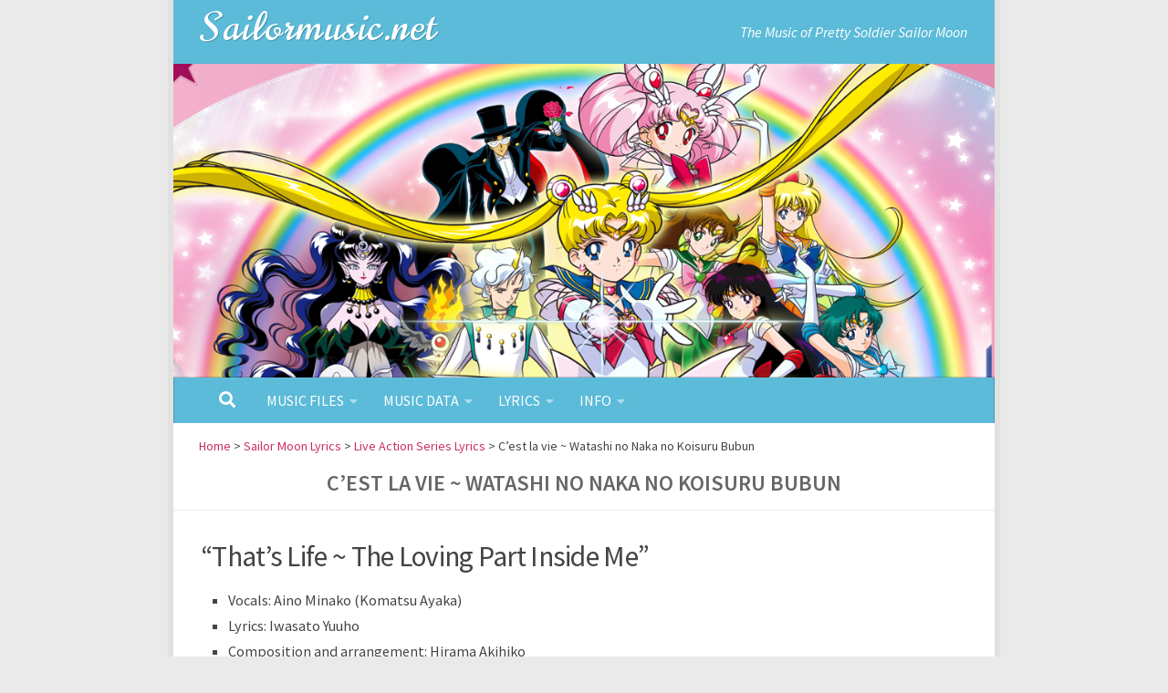

--- FILE ---
content_type: text/html; charset=UTF-8
request_url: https://sailormusic.net/lyrics/pgsm/cest-la-vie-watashi-no-naka-no-koisuru-bubun/
body_size: 12713
content:
<!DOCTYPE html>
<html class="no-js" lang="en-US">
<head>
  <meta charset="UTF-8">
  <meta name="viewport" content="width=device-width, initial-scale=1.0">
  <link rel="profile" href="https://gmpg.org/xfn/11" />
  <link rel="pingback" href="https://sailormusic.net/wordpress/xmlrpc.php">

  <title>C&#8217;est la vie ~ Watashi no Naka no Koisuru Bubun &#8211; Sailormusic.net</title>
<meta name='robots' content='max-image-preview:large' />
<script>document.documentElement.className = document.documentElement.className.replace("no-js","js");</script>
<link rel="alternate" type="application/rss+xml" title="Sailormusic.net &raquo; Feed" href="https://sailormusic.net/feed/" />
<link rel="alternate" type="application/rss+xml" title="Sailormusic.net &raquo; Comments Feed" href="https://sailormusic.net/comments/feed/" />
<link id="hu-user-gfont" href="//fonts.googleapis.com/css?family=Source+Sans+Pro:400,300italic,300,400italic,600&subset=latin,latin-ext" rel="stylesheet" type="text/css"><link rel="alternate" title="oEmbed (JSON)" type="application/json+oembed" href="https://sailormusic.net/wp-json/oembed/1.0/embed?url=https%3A%2F%2Fsailormusic.net%2Flyrics%2Fpgsm%2Fcest-la-vie-watashi-no-naka-no-koisuru-bubun%2F" />
<link rel="alternate" title="oEmbed (XML)" type="text/xml+oembed" href="https://sailormusic.net/wp-json/oembed/1.0/embed?url=https%3A%2F%2Fsailormusic.net%2Flyrics%2Fpgsm%2Fcest-la-vie-watashi-no-naka-no-koisuru-bubun%2F&#038;format=xml" />
<style id='wp-img-auto-sizes-contain-inline-css' type='text/css'>
img:is([sizes=auto i],[sizes^="auto," i]){contain-intrinsic-size:3000px 1500px}
/*# sourceURL=wp-img-auto-sizes-contain-inline-css */
</style>
<style id='wp-emoji-styles-inline-css' type='text/css'>

	img.wp-smiley, img.emoji {
		display: inline !important;
		border: none !important;
		box-shadow: none !important;
		height: 1em !important;
		width: 1em !important;
		margin: 0 0.07em !important;
		vertical-align: -0.1em !important;
		background: none !important;
		padding: 0 !important;
	}
/*# sourceURL=wp-emoji-styles-inline-css */
</style>
<style id='wp-block-library-inline-css' type='text/css'>
:root{--wp-block-synced-color:#7a00df;--wp-block-synced-color--rgb:122,0,223;--wp-bound-block-color:var(--wp-block-synced-color);--wp-editor-canvas-background:#ddd;--wp-admin-theme-color:#007cba;--wp-admin-theme-color--rgb:0,124,186;--wp-admin-theme-color-darker-10:#006ba1;--wp-admin-theme-color-darker-10--rgb:0,107,160.5;--wp-admin-theme-color-darker-20:#005a87;--wp-admin-theme-color-darker-20--rgb:0,90,135;--wp-admin-border-width-focus:2px}@media (min-resolution:192dpi){:root{--wp-admin-border-width-focus:1.5px}}.wp-element-button{cursor:pointer}:root .has-very-light-gray-background-color{background-color:#eee}:root .has-very-dark-gray-background-color{background-color:#313131}:root .has-very-light-gray-color{color:#eee}:root .has-very-dark-gray-color{color:#313131}:root .has-vivid-green-cyan-to-vivid-cyan-blue-gradient-background{background:linear-gradient(135deg,#00d084,#0693e3)}:root .has-purple-crush-gradient-background{background:linear-gradient(135deg,#34e2e4,#4721fb 50%,#ab1dfe)}:root .has-hazy-dawn-gradient-background{background:linear-gradient(135deg,#faaca8,#dad0ec)}:root .has-subdued-olive-gradient-background{background:linear-gradient(135deg,#fafae1,#67a671)}:root .has-atomic-cream-gradient-background{background:linear-gradient(135deg,#fdd79a,#004a59)}:root .has-nightshade-gradient-background{background:linear-gradient(135deg,#330968,#31cdcf)}:root .has-midnight-gradient-background{background:linear-gradient(135deg,#020381,#2874fc)}:root{--wp--preset--font-size--normal:16px;--wp--preset--font-size--huge:42px}.has-regular-font-size{font-size:1em}.has-larger-font-size{font-size:2.625em}.has-normal-font-size{font-size:var(--wp--preset--font-size--normal)}.has-huge-font-size{font-size:var(--wp--preset--font-size--huge)}.has-text-align-center{text-align:center}.has-text-align-left{text-align:left}.has-text-align-right{text-align:right}.has-fit-text{white-space:nowrap!important}#end-resizable-editor-section{display:none}.aligncenter{clear:both}.items-justified-left{justify-content:flex-start}.items-justified-center{justify-content:center}.items-justified-right{justify-content:flex-end}.items-justified-space-between{justify-content:space-between}.screen-reader-text{border:0;clip-path:inset(50%);height:1px;margin:-1px;overflow:hidden;padding:0;position:absolute;width:1px;word-wrap:normal!important}.screen-reader-text:focus{background-color:#ddd;clip-path:none;color:#444;display:block;font-size:1em;height:auto;left:5px;line-height:normal;padding:15px 23px 14px;text-decoration:none;top:5px;width:auto;z-index:100000}html :where(.has-border-color){border-style:solid}html :where([style*=border-top-color]){border-top-style:solid}html :where([style*=border-right-color]){border-right-style:solid}html :where([style*=border-bottom-color]){border-bottom-style:solid}html :where([style*=border-left-color]){border-left-style:solid}html :where([style*=border-width]){border-style:solid}html :where([style*=border-top-width]){border-top-style:solid}html :where([style*=border-right-width]){border-right-style:solid}html :where([style*=border-bottom-width]){border-bottom-style:solid}html :where([style*=border-left-width]){border-left-style:solid}html :where(img[class*=wp-image-]){height:auto;max-width:100%}:where(figure){margin:0 0 1em}html :where(.is-position-sticky){--wp-admin--admin-bar--position-offset:var(--wp-admin--admin-bar--height,0px)}@media screen and (max-width:600px){html :where(.is-position-sticky){--wp-admin--admin-bar--position-offset:0px}}

/*# sourceURL=wp-block-library-inline-css */
</style><style id='global-styles-inline-css' type='text/css'>
:root{--wp--preset--aspect-ratio--square: 1;--wp--preset--aspect-ratio--4-3: 4/3;--wp--preset--aspect-ratio--3-4: 3/4;--wp--preset--aspect-ratio--3-2: 3/2;--wp--preset--aspect-ratio--2-3: 2/3;--wp--preset--aspect-ratio--16-9: 16/9;--wp--preset--aspect-ratio--9-16: 9/16;--wp--preset--color--black: #000000;--wp--preset--color--cyan-bluish-gray: #abb8c3;--wp--preset--color--white: #ffffff;--wp--preset--color--pale-pink: #f78da7;--wp--preset--color--vivid-red: #cf2e2e;--wp--preset--color--luminous-vivid-orange: #ff6900;--wp--preset--color--luminous-vivid-amber: #fcb900;--wp--preset--color--light-green-cyan: #7bdcb5;--wp--preset--color--vivid-green-cyan: #00d084;--wp--preset--color--pale-cyan-blue: #8ed1fc;--wp--preset--color--vivid-cyan-blue: #0693e3;--wp--preset--color--vivid-purple: #9b51e0;--wp--preset--gradient--vivid-cyan-blue-to-vivid-purple: linear-gradient(135deg,rgb(6,147,227) 0%,rgb(155,81,224) 100%);--wp--preset--gradient--light-green-cyan-to-vivid-green-cyan: linear-gradient(135deg,rgb(122,220,180) 0%,rgb(0,208,130) 100%);--wp--preset--gradient--luminous-vivid-amber-to-luminous-vivid-orange: linear-gradient(135deg,rgb(252,185,0) 0%,rgb(255,105,0) 100%);--wp--preset--gradient--luminous-vivid-orange-to-vivid-red: linear-gradient(135deg,rgb(255,105,0) 0%,rgb(207,46,46) 100%);--wp--preset--gradient--very-light-gray-to-cyan-bluish-gray: linear-gradient(135deg,rgb(238,238,238) 0%,rgb(169,184,195) 100%);--wp--preset--gradient--cool-to-warm-spectrum: linear-gradient(135deg,rgb(74,234,220) 0%,rgb(151,120,209) 20%,rgb(207,42,186) 40%,rgb(238,44,130) 60%,rgb(251,105,98) 80%,rgb(254,248,76) 100%);--wp--preset--gradient--blush-light-purple: linear-gradient(135deg,rgb(255,206,236) 0%,rgb(152,150,240) 100%);--wp--preset--gradient--blush-bordeaux: linear-gradient(135deg,rgb(254,205,165) 0%,rgb(254,45,45) 50%,rgb(107,0,62) 100%);--wp--preset--gradient--luminous-dusk: linear-gradient(135deg,rgb(255,203,112) 0%,rgb(199,81,192) 50%,rgb(65,88,208) 100%);--wp--preset--gradient--pale-ocean: linear-gradient(135deg,rgb(255,245,203) 0%,rgb(182,227,212) 50%,rgb(51,167,181) 100%);--wp--preset--gradient--electric-grass: linear-gradient(135deg,rgb(202,248,128) 0%,rgb(113,206,126) 100%);--wp--preset--gradient--midnight: linear-gradient(135deg,rgb(2,3,129) 0%,rgb(40,116,252) 100%);--wp--preset--font-size--small: 13px;--wp--preset--font-size--medium: 20px;--wp--preset--font-size--large: 36px;--wp--preset--font-size--x-large: 42px;--wp--preset--spacing--20: 0.44rem;--wp--preset--spacing--30: 0.67rem;--wp--preset--spacing--40: 1rem;--wp--preset--spacing--50: 1.5rem;--wp--preset--spacing--60: 2.25rem;--wp--preset--spacing--70: 3.38rem;--wp--preset--spacing--80: 5.06rem;--wp--preset--shadow--natural: 6px 6px 9px rgba(0, 0, 0, 0.2);--wp--preset--shadow--deep: 12px 12px 50px rgba(0, 0, 0, 0.4);--wp--preset--shadow--sharp: 6px 6px 0px rgba(0, 0, 0, 0.2);--wp--preset--shadow--outlined: 6px 6px 0px -3px rgb(255, 255, 255), 6px 6px rgb(0, 0, 0);--wp--preset--shadow--crisp: 6px 6px 0px rgb(0, 0, 0);}:where(.is-layout-flex){gap: 0.5em;}:where(.is-layout-grid){gap: 0.5em;}body .is-layout-flex{display: flex;}.is-layout-flex{flex-wrap: wrap;align-items: center;}.is-layout-flex > :is(*, div){margin: 0;}body .is-layout-grid{display: grid;}.is-layout-grid > :is(*, div){margin: 0;}:where(.wp-block-columns.is-layout-flex){gap: 2em;}:where(.wp-block-columns.is-layout-grid){gap: 2em;}:where(.wp-block-post-template.is-layout-flex){gap: 1.25em;}:where(.wp-block-post-template.is-layout-grid){gap: 1.25em;}.has-black-color{color: var(--wp--preset--color--black) !important;}.has-cyan-bluish-gray-color{color: var(--wp--preset--color--cyan-bluish-gray) !important;}.has-white-color{color: var(--wp--preset--color--white) !important;}.has-pale-pink-color{color: var(--wp--preset--color--pale-pink) !important;}.has-vivid-red-color{color: var(--wp--preset--color--vivid-red) !important;}.has-luminous-vivid-orange-color{color: var(--wp--preset--color--luminous-vivid-orange) !important;}.has-luminous-vivid-amber-color{color: var(--wp--preset--color--luminous-vivid-amber) !important;}.has-light-green-cyan-color{color: var(--wp--preset--color--light-green-cyan) !important;}.has-vivid-green-cyan-color{color: var(--wp--preset--color--vivid-green-cyan) !important;}.has-pale-cyan-blue-color{color: var(--wp--preset--color--pale-cyan-blue) !important;}.has-vivid-cyan-blue-color{color: var(--wp--preset--color--vivid-cyan-blue) !important;}.has-vivid-purple-color{color: var(--wp--preset--color--vivid-purple) !important;}.has-black-background-color{background-color: var(--wp--preset--color--black) !important;}.has-cyan-bluish-gray-background-color{background-color: var(--wp--preset--color--cyan-bluish-gray) !important;}.has-white-background-color{background-color: var(--wp--preset--color--white) !important;}.has-pale-pink-background-color{background-color: var(--wp--preset--color--pale-pink) !important;}.has-vivid-red-background-color{background-color: var(--wp--preset--color--vivid-red) !important;}.has-luminous-vivid-orange-background-color{background-color: var(--wp--preset--color--luminous-vivid-orange) !important;}.has-luminous-vivid-amber-background-color{background-color: var(--wp--preset--color--luminous-vivid-amber) !important;}.has-light-green-cyan-background-color{background-color: var(--wp--preset--color--light-green-cyan) !important;}.has-vivid-green-cyan-background-color{background-color: var(--wp--preset--color--vivid-green-cyan) !important;}.has-pale-cyan-blue-background-color{background-color: var(--wp--preset--color--pale-cyan-blue) !important;}.has-vivid-cyan-blue-background-color{background-color: var(--wp--preset--color--vivid-cyan-blue) !important;}.has-vivid-purple-background-color{background-color: var(--wp--preset--color--vivid-purple) !important;}.has-black-border-color{border-color: var(--wp--preset--color--black) !important;}.has-cyan-bluish-gray-border-color{border-color: var(--wp--preset--color--cyan-bluish-gray) !important;}.has-white-border-color{border-color: var(--wp--preset--color--white) !important;}.has-pale-pink-border-color{border-color: var(--wp--preset--color--pale-pink) !important;}.has-vivid-red-border-color{border-color: var(--wp--preset--color--vivid-red) !important;}.has-luminous-vivid-orange-border-color{border-color: var(--wp--preset--color--luminous-vivid-orange) !important;}.has-luminous-vivid-amber-border-color{border-color: var(--wp--preset--color--luminous-vivid-amber) !important;}.has-light-green-cyan-border-color{border-color: var(--wp--preset--color--light-green-cyan) !important;}.has-vivid-green-cyan-border-color{border-color: var(--wp--preset--color--vivid-green-cyan) !important;}.has-pale-cyan-blue-border-color{border-color: var(--wp--preset--color--pale-cyan-blue) !important;}.has-vivid-cyan-blue-border-color{border-color: var(--wp--preset--color--vivid-cyan-blue) !important;}.has-vivid-purple-border-color{border-color: var(--wp--preset--color--vivid-purple) !important;}.has-vivid-cyan-blue-to-vivid-purple-gradient-background{background: var(--wp--preset--gradient--vivid-cyan-blue-to-vivid-purple) !important;}.has-light-green-cyan-to-vivid-green-cyan-gradient-background{background: var(--wp--preset--gradient--light-green-cyan-to-vivid-green-cyan) !important;}.has-luminous-vivid-amber-to-luminous-vivid-orange-gradient-background{background: var(--wp--preset--gradient--luminous-vivid-amber-to-luminous-vivid-orange) !important;}.has-luminous-vivid-orange-to-vivid-red-gradient-background{background: var(--wp--preset--gradient--luminous-vivid-orange-to-vivid-red) !important;}.has-very-light-gray-to-cyan-bluish-gray-gradient-background{background: var(--wp--preset--gradient--very-light-gray-to-cyan-bluish-gray) !important;}.has-cool-to-warm-spectrum-gradient-background{background: var(--wp--preset--gradient--cool-to-warm-spectrum) !important;}.has-blush-light-purple-gradient-background{background: var(--wp--preset--gradient--blush-light-purple) !important;}.has-blush-bordeaux-gradient-background{background: var(--wp--preset--gradient--blush-bordeaux) !important;}.has-luminous-dusk-gradient-background{background: var(--wp--preset--gradient--luminous-dusk) !important;}.has-pale-ocean-gradient-background{background: var(--wp--preset--gradient--pale-ocean) !important;}.has-electric-grass-gradient-background{background: var(--wp--preset--gradient--electric-grass) !important;}.has-midnight-gradient-background{background: var(--wp--preset--gradient--midnight) !important;}.has-small-font-size{font-size: var(--wp--preset--font-size--small) !important;}.has-medium-font-size{font-size: var(--wp--preset--font-size--medium) !important;}.has-large-font-size{font-size: var(--wp--preset--font-size--large) !important;}.has-x-large-font-size{font-size: var(--wp--preset--font-size--x-large) !important;}
/*# sourceURL=global-styles-inline-css */
</style>

<style id='classic-theme-styles-inline-css' type='text/css'>
/*! This file is auto-generated */
.wp-block-button__link{color:#fff;background-color:#32373c;border-radius:9999px;box-shadow:none;text-decoration:none;padding:calc(.667em + 2px) calc(1.333em + 2px);font-size:1.125em}.wp-block-file__button{background:#32373c;color:#fff;text-decoration:none}
/*# sourceURL=/wp-includes/css/classic-themes.min.css */
</style>
<link rel='stylesheet' id='foobox-free-min-css' href='https://sailormusic.net/wordpress/wp-content/plugins/foobox-image-lightbox/free/css/foobox.free.min.css?ver=2.7.35' type='text/css' media='all' />
<link rel='stylesheet' id='parent-style-css' href='https://sailormusic.net/wordpress/wp-content/themes/hueman/style.css?ver=6.9' type='text/css' media='all' />
<link rel='stylesheet' id='child-style-css' href='https://sailormusic.net/wordpress/wp-content/themes/hueman-child/style.css?ver=1.0' type='text/css' media='all' />
<link rel='stylesheet' id='hueman-main-style-css' href='https://sailormusic.net/wordpress/wp-content/themes/hueman/assets/front/css/main.min.css?ver=3.7.27' type='text/css' media='all' />
<style id='hueman-main-style-inline-css' type='text/css'>
body { font-family:'Source Sans Pro', Arial, sans-serif;font-size:1.00rem }@media only screen and (min-width: 720px) {
        .nav > li { font-size:1.00rem; }
      }.boxed #wrapper, .container-inner { max-width: 900px; }@media only screen and (min-width: 720px) {
                .boxed .desktop-sticky {
                  width: 900px;
                }
              }::selection { background-color: #c92e65; }
::-moz-selection { background-color: #c92e65; }a,a>span.hu-external::after,.themeform label .required,#flexslider-featured .flex-direction-nav .flex-next:hover,#flexslider-featured .flex-direction-nav .flex-prev:hover,.post-hover:hover .post-title a,.post-title a:hover,.sidebar.s1 .post-nav li a:hover i,.content .post-nav li a:hover i,.post-related a:hover,.sidebar.s1 .widget_rss ul li a,#footer .widget_rss ul li a,.sidebar.s1 .widget_calendar a,#footer .widget_calendar a,.sidebar.s1 .alx-tab .tab-item-category a,.sidebar.s1 .alx-posts .post-item-category a,.sidebar.s1 .alx-tab li:hover .tab-item-title a,.sidebar.s1 .alx-tab li:hover .tab-item-comment a,.sidebar.s1 .alx-posts li:hover .post-item-title a,#footer .alx-tab .tab-item-category a,#footer .alx-posts .post-item-category a,#footer .alx-tab li:hover .tab-item-title a,#footer .alx-tab li:hover .tab-item-comment a,#footer .alx-posts li:hover .post-item-title a,.comment-tabs li.active a,.comment-awaiting-moderation,.child-menu a:hover,.child-menu .current_page_item > a,.wp-pagenavi a{ color: #c92e65; }input[type="submit"],.themeform button[type="submit"],.sidebar.s1 .sidebar-top,.sidebar.s1 .sidebar-toggle,#flexslider-featured .flex-control-nav li a.flex-active,.post-tags a:hover,.sidebar.s1 .widget_calendar caption,#footer .widget_calendar caption,.author-bio .bio-avatar:after,.commentlist li.bypostauthor > .comment-body:after,.commentlist li.comment-author-admin > .comment-body:after{ background-color: #c92e65; }.post-format .format-container { border-color: #c92e65; }.sidebar.s1 .alx-tabs-nav li.active a,#footer .alx-tabs-nav li.active a,.comment-tabs li.active a,.wp-pagenavi a:hover,.wp-pagenavi a:active,.wp-pagenavi span.current{ border-bottom-color: #c92e65!important; }.sidebar.s2 .post-nav li a:hover i,
.sidebar.s2 .widget_rss ul li a,
.sidebar.s2 .widget_calendar a,
.sidebar.s2 .alx-tab .tab-item-category a,
.sidebar.s2 .alx-posts .post-item-category a,
.sidebar.s2 .alx-tab li:hover .tab-item-title a,
.sidebar.s2 .alx-tab li:hover .tab-item-comment a,
.sidebar.s2 .alx-posts li:hover .post-item-title a { color: #c92e65; }
.sidebar.s2 .sidebar-top,.sidebar.s2 .sidebar-toggle,.post-comments,.jp-play-bar,.jp-volume-bar-value,.sidebar.s2 .widget_calendar caption{ background-color: #c92e65; }.sidebar.s2 .alx-tabs-nav li.active a { border-bottom-color: #c92e65; }
.post-comments::before { border-right-color: #c92e65; }
      .search-expand,
              #nav-topbar.nav-container { background-color: #26272b}@media only screen and (min-width: 720px) {
                #nav-topbar .nav ul { background-color: #26272b; }
              }.is-scrolled #header .nav-container.desktop-sticky,
              .is-scrolled #header .search-expand { background-color: #26272b; background-color: rgba(38,39,43,0.90) }.is-scrolled .topbar-transparent #nav-topbar.desktop-sticky .nav ul { background-color: #26272b; background-color: rgba(38,39,43,0.95) }#header { background-color: #5bbbd8; }
@media only screen and (min-width: 720px) {
  #nav-header .nav ul { background-color: #5bbbd8; }
}
        #header #nav-mobile { background-color: #5bbbd8; }.is-scrolled #header #nav-mobile { background-color: #5bbbd8; background-color: rgba(91,187,216,0.90) }#nav-header.nav-container, #main-header-search .search-expand { background-color: #5bbbd8; }
@media only screen and (min-width: 720px) {
  #nav-header .nav ul { background-color: #5bbbd8; }
}
        #footer-bottom { background-color: #f1a1c2; }body { background-color: #eaeaea; }
/*# sourceURL=hueman-main-style-inline-css */
</style>
<link rel='stylesheet' id='theme-stylesheet-css' href='https://sailormusic.net/wordpress/wp-content/themes/hueman-child/style.css?ver=1.0' type='text/css' media='all' />
<link rel='stylesheet' id='hueman-font-awesome-css' href='https://sailormusic.net/wordpress/wp-content/themes/hueman/assets/front/css/font-awesome.min.css?ver=3.7.27' type='text/css' media='all' />
<script type="text/javascript" src="https://sailormusic.net/wordpress/wp-includes/js/jquery/jquery.min.js?ver=3.7.1" id="jquery-core-js"></script>
<script type="text/javascript" src="https://sailormusic.net/wordpress/wp-includes/js/jquery/jquery-migrate.min.js?ver=3.4.1" id="jquery-migrate-js"></script>
<script type="text/javascript" id="foobox-free-min-js-before">
/* <![CDATA[ */
/* Run FooBox FREE (v2.7.35) */
var FOOBOX = window.FOOBOX = {
	ready: true,
	disableOthers: false,
	o: {wordpress: { enabled: true }, countMessage:'image %index of %total', captions: { dataTitle: ["captionTitle","title"], dataDesc: ["captionDesc","description"] }, rel: '', excludes:'.fbx-link,.nofoobox,.nolightbox,a[href*="pinterest.com/pin/create/button/"]', affiliate : { enabled: false }},
	selectors: [
		".gallery", ".wp-block-gallery", ".wp-caption", ".wp-block-image", "a:has(img[class*=wp-image-])", ".foobox"
	],
	pre: function( $ ){
		// Custom JavaScript (Pre)
		
	},
	post: function( $ ){
		// Custom JavaScript (Post)
		
		// Custom Captions Code
		
	},
	custom: function( $ ){
		// Custom Extra JS
		
	}
};
//# sourceURL=foobox-free-min-js-before
/* ]]> */
</script>
<script type="text/javascript" src="https://sailormusic.net/wordpress/wp-content/plugins/foobox-image-lightbox/free/js/foobox.free.min.js?ver=2.7.35" id="foobox-free-min-js"></script>
<link rel="https://api.w.org/" href="https://sailormusic.net/wp-json/" /><link rel="alternate" title="JSON" type="application/json" href="https://sailormusic.net/wp-json/wp/v2/pages/2691" /><link rel="EditURI" type="application/rsd+xml" title="RSD" href="https://sailormusic.net/wordpress/xmlrpc.php?rsd" />
<meta name="generator" content="WordPress 6.9" />
<link rel="canonical" href="https://sailormusic.net/lyrics/pgsm/cest-la-vie-watashi-no-naka-no-koisuru-bubun/" />
<link rel='shortlink' href='https://sailormusic.net/?p=2691' />
	<link rel="preconnect" href="https://fonts.googleapis.com">
	<link rel="preconnect" href="https://fonts.gstatic.com">
	<link href='https://fonts.googleapis.com/css2?display=swap&family=Norican' rel='stylesheet'>    <link rel="preload" as="font" type="font/woff2" href="https://sailormusic.net/wordpress/wp-content/themes/hueman/assets/front/webfonts/fa-brands-400.woff2?v=5.15.2" crossorigin="anonymous"/>
    <link rel="preload" as="font" type="font/woff2" href="https://sailormusic.net/wordpress/wp-content/themes/hueman/assets/front/webfonts/fa-regular-400.woff2?v=5.15.2" crossorigin="anonymous"/>
    <link rel="preload" as="font" type="font/woff2" href="https://sailormusic.net/wordpress/wp-content/themes/hueman/assets/front/webfonts/fa-solid-900.woff2?v=5.15.2" crossorigin="anonymous"/>
  <!--[if lt IE 9]>
<script src="https://sailormusic.net/wordpress/wp-content/themes/hueman/assets/front/js/ie/html5shiv-printshiv.min.js"></script>
<script src="https://sailormusic.net/wordpress/wp-content/themes/hueman/assets/front/js/ie/selectivizr.js"></script>
<![endif]-->
<link rel="icon" href="https://sailormusic.net/wordpress/wp-content/uploads/cropped-5-senshi-500x679px-160x160.jpg" sizes="32x32" />
<link rel="icon" href="https://sailormusic.net/wordpress/wp-content/uploads/cropped-5-senshi-500x679px-200x200.jpg" sizes="192x192" />
<link rel="apple-touch-icon" href="https://sailormusic.net/wordpress/wp-content/uploads/cropped-5-senshi-500x679px-200x200.jpg" />
<meta name="msapplication-TileImage" content="https://sailormusic.net/wordpress/wp-content/uploads/cropped-5-senshi-500x679px-320x320.jpg" />
		<style type="text/css" id="wp-custom-css">
			/* # Body */
body {
	color: #444;
	font-weight: 400;
	line-height: 1.625;
}

.content a:hover,
.content a:active,
.content a:focus,
.post-title a:hover,
.post-title a:active,
.post-title a:focus {
	text-decoration: none;
}

a img:hover,
a img:active {
	opacity: .5;
	webkit-transition: opacity .2s ease;
	-moz-transition: opacity .2s ease;
	-o-transition: opacity .2s ease;
	transition: opacity .2s ease;
}

.site-title a:hover,
a:active.site-title,
a:focus.site-title {
	text-decoration: underline;
}
.entry a { font-weight: bold; }

.content h1 {
	font-family: inherit;
}

.page-title h1 {
	text-align: center;
	font-size: 1.5em;
	font-weight: 600;
}

.single .post-title {
	font-size: 2em;
}

.entry h2 {
	font-size: 1.75em;
}

.entry h3 {
	font-size: 1.5em;
}

.post-byline .updated {
	display:none;
}

/* Custom classes */

.lyrics { font-size: 0.9em; }

/* # Breadcrumbs */
/** Hide breadcrumbs on Home page **/
.page-id-4093 .breadcrumbs {
	display: none;
}
@media only screen and (min-width: 720px) {
	.breadcrumbs { 
		padding-top: 1em;
		padding-left: 2em;
		font-size: 14px;
		font-weight: normal;
	}
}
@media only screen and (max-width: 719px) {
	.breadcrumbs { 
		padding-top: 1em;
		padding-left: 1em;
		font-size: 12px;
		font-weight: normal;
	}
}
/* # End Breadcrumbs */

/* Header */
.site-title a {
		font-family: Norican;	
		font-weight: 400;
		letter-spacing: 1.5px;
		text-shadow: 1px 1px 0 rgba(0,0,0,.2);
	}
/* Desktop */
@media only screen and (min-width:720px) {
	.site-image, .new-site-image {
		padding-top: 70px;
	}
	#header-image-wrap .central-header-zone {
		top: -10px;
		padding-top: 0;
		padding-bottom: 0;
	}
	.site-description {
    font-size: 1em;
    color: white;
    float: right;
    margin-left: 20px;
    line-height: 60px;
    padding: 15px 0;
	}
}
/* end Desktop */

/* Mobile */
@media only screen and (max-width:719px) {
#header {
    padding-bottom: 5px;
	}
	.site-title {
    font-size: 2.5em;
	}
}
/* # Navigation */
.nav a { 
	color: white !important; 
	text-transform: uppercase;
}

.nav a:hover {
	text-decoration: underline;
}

/* Desktop */
@media only screen and (min-width: 720px) {
	.nav ul {
		width: 230px;	
	}
	.nav ul li {
		font-size: 1rem;
	}
}
/* end Desktop */

/* Mobile */
@media only screen and (max-width:719px) {
	#nav-mobile ul li { 
		background-color: #666; /* charcoal */
	}
}
/* end Mobile */

/* # Tables */

.entry table {
	font-size: 18px;
	border: 1px solid #E6E6E6;
	width: auto;
	margin-left: auto;
	margin-right: auto;
}
.entry table td {
	border: 1px solid #E6E6E6;
	padding: 5px 5px 5px 10px;
	text-align: left;
	vertical-align: top;
}

/* # NextGen Gallery */
/* Start NextGen 'Basic Thumbnails' settings */
.ngg-galleryoverview {
	margin-top: 0;
	margin-bottom: 0;
}
.ngg-gallery-thumbnail img {
	border: 5px solid #fff !important;
	box-shadow: 0 1px 5px rgba(0,0,0,0.5) !important;
}
.ngg-gallery-thumbnail img {
	margin: 15px 10px !important;
}
/* End NextGen 'Basic Thumbnails' settings */

/* Start NextGen Pro settings */
.nextgen_pro_thumbnail_grid img,
.nextgen_pro_grid_album img {
	border: 5px solid #fff !important;
	box-shadow: 0 1px 5px rgba(0,0,0,0.5) !important;
}
.nextgen_pro_thumbnail_grid .image-wrapper:hover {
	background-color: #666;
	background-image: url('https://sailormusic.net/zoom.png');
	background-position: center center;
	background-repeat: no-repeat;
	transition-property: background-color, background-image;
	transition-duration: .3s;
	transition-timing-function: ease;
}
.nextgen_pro_thumbnail_grid img:hover,
.ngg-gallery-thumbnail img:hover {
	opacity: .5 !important;
}
/* End NextGen Pro settings */
/* Captions */
#fancybox-title {
	font-size: 14px !important;
}

#fancybox-title p {
	text-align: left;
	margin-top: 1em;
}
/* End Captions*/
/* End NextGen Gallery */

/* # Footer */
#footer-bottom .one-half {
	width: 100%; 
	text-align: center; 
}
@media only screen and (min-width: 720px) {
	#footer-bottom .one-half {
		margin-top: 1.5em; 
	}
}
@media only screen and (max-width: 719px) {
#footer-bottom .pad {
    padding-top: 50px;
    padding-bottom: 10px;
		}
}
#footer-bottom .last {
	display: none; 
}
#footer-bottom #copyright {
	color: white;
	font-variant: small-caps;
	font-weight: bold;
}
#footer-bottom #copyright a {
	color: #fff;
	text-decoration: underline;
}
#footer-bottom #copyright a:hover,
#footer-bottom #copyright a:active,
#footer-bottom #copyright a:focus {
	text-decoration: none;
}		</style>
			<style id="egf-frontend-styles" type="text/css">
		p {font-size: 18px;} h1 {font-family: 'Norican', sans-serif;font-size: 10px;font-style: normal;font-weight: 400;} h2 {} h3 {} h4 {} h5 {} h6 {} 	</style>
	</head>

<body class="wp-singular page-template-default page page-id-2691 page-child parent-pageid-7111 wp-embed-responsive wp-theme-hueman wp-child-theme-hueman-child col-1c boxed mobile-sidebar-hide header-desktop-sticky header-mobile-sticky hu-header-img-natural-height hueman-3-7-27-with-child-theme chrome">
<div id="wrapper">
  <a class="screen-reader-text skip-link" href="#content">Skip to content</a>
  
  <header id="header" class="main-menu-mobile-on one-mobile-menu main_menu header-ads-desktop  topbar-transparent has-header-img">
        <nav class="nav-container group mobile-menu mobile-sticky " id="nav-mobile" data-menu-id="header-1">
  <div class="mobile-title-logo-in-header"><p class="site-title">                  <a class="custom-logo-link" href="https://sailormusic.net/" rel="home" title="Sailormusic.net | Home page">Sailormusic.net</a>                </p></div>
        
                    <!-- <div class="ham__navbar-toggler collapsed" aria-expanded="false">
          <div class="ham__navbar-span-wrapper">
            <span class="ham-toggler-menu__span"></span>
          </div>
        </div> -->
        <button class="ham__navbar-toggler-two collapsed" title="Menu" aria-expanded="false">
          <span class="ham__navbar-span-wrapper">
            <span class="line line-1"></span>
            <span class="line line-2"></span>
            <span class="line line-3"></span>
          </span>
        </button>
            
      <div class="nav-text"></div>
      <div class="nav-wrap container">
                  <ul class="nav container-inner group mobile-search">
                            <li>
                  <form role="search" method="get" id="searchform" class="searchform" action="https://sailormusic.net/">
				<div>
					<label class="screen-reader-text" for="s">Search for:</label>
					<input type="text" value="" name="s" id="s" />
					<input type="submit" id="searchsubmit" value="Search" />
				</div>
			</form>                </li>
                      </ul>
                <ul id="menu-primary-menu" class="nav container-inner group"><li id="menu-item-4350" class="menu-item menu-item-type-custom menu-item-object-custom menu-item-has-children menu-item-4350"><a href="#">Music Files</a>
<ul class="sub-menu">
	<li id="menu-item-4348" class="menu-item menu-item-type-post_type menu-item-object-page menu-item-4348"><a href="https://sailormusic.net/anime/">Anime (1992-1997)</a></li>
	<li id="menu-item-4232" class="menu-item menu-item-type-post_type menu-item-object-page menu-item-4232"><a href="https://sailormusic.net/game/">Game Soundtracks</a></li>
	<li id="menu-item-4231" class="menu-item menu-item-type-post_type menu-item-object-page menu-item-4231"><a href="https://sailormusic.net/international/">International Albums</a></li>
	<li id="menu-item-4233" class="menu-item menu-item-type-post_type menu-item-object-page menu-item-4233"><a href="https://sailormusic.net/pgsm/">Live Action Series</a></li>
	<li id="menu-item-4236" class="menu-item menu-item-type-post_type menu-item-object-page menu-item-4236"><a href="https://sailormusic.net/transformation-music/">Transformation Music</a></li>
	<li id="menu-item-4237" class="menu-item menu-item-type-post_type menu-item-object-page menu-item-4237"><a href="https://sailormusic.net/related-songs/">Related Songs</a></li>
</ul>
</li>
<li id="menu-item-4481" class="menu-item menu-item-type-custom menu-item-object-custom menu-item-has-children menu-item-4481"><a href="#">Music Data</a>
<ul class="sub-menu">
	<li id="menu-item-4660" class="menu-item menu-item-type-post_type menu-item-object-page menu-item-4660"><a href="https://sailormusic.net/crystal/">Sailor Moon Crystal</a></li>
	<li id="menu-item-6564" class="menu-item menu-item-type-post_type menu-item-object-page menu-item-6564"><a href="https://sailormusic.net/anniversary/">Anniversary &#038; Concert</a></li>
</ul>
</li>
<li id="menu-item-9301" class="menu-item menu-item-type-custom menu-item-object-custom menu-item-has-children menu-item-9301"><a href="#">Lyrics</a>
<ul class="sub-menu">
	<li id="menu-item-7123" class="menu-item menu-item-type-post_type menu-item-object-page menu-item-7123"><a href="https://sailormusic.net/lyrics/anime/">Anime (1992-1997)</a></li>
	<li id="menu-item-7121" class="menu-item menu-item-type-post_type menu-item-object-page menu-item-7121"><a href="https://sailormusic.net/lyrics/christmas/">Christmas Songs</a></li>
	<li id="menu-item-7122" class="menu-item menu-item-type-post_type menu-item-object-page menu-item-7122"><a href="https://sailormusic.net/lyrics/poems-prologues-drama/">Poems, Prologues, Drama</a></li>
	<li id="menu-item-7120" class="menu-item menu-item-type-post_type menu-item-object-page current-page-ancestor menu-item-7120"><a href="https://sailormusic.net/lyrics/pgsm/">Live Action Series</a></li>
</ul>
</li>
<li id="menu-item-8024" class="menu-item menu-item-type-custom menu-item-object-custom menu-item-has-children menu-item-8024"><a href="#">Info</a>
<ul class="sub-menu">
	<li id="menu-item-4355" class="menu-item menu-item-type-post_type menu-item-object-page menu-item-4355"><a href="https://sailormusic.net/guide-to-sailor-moon-music-cues/">Guide to Music Cues</a></li>
	<li id="menu-item-8025" class="menu-item menu-item-type-post_type menu-item-object-page menu-item-8025"><a href="https://sailormusic.net/the-music-of-arisawa-takanori/">The Music of Arisawa Takanori</a></li>
</ul>
</li>
</ul>      </div>
</nav><!--/#nav-topbar-->  
  
  <div class="container group">
        <div class="container-inner">

                <div id="header-image-wrap">
              <div class="group hu-pad central-header-zone">
                                        <div class="logo-tagline-group">
                          <p class="site-title">                  <a class="custom-logo-link" href="https://sailormusic.net/" rel="home" title="Sailormusic.net | Home page">Sailormusic.net</a>                </p>                                                        <p class="site-description">The Music of Pretty Soldier Sailor Moon</p>
                                                </div>
                                                  </div>

              <img src="https://sailormusic.net/wordpress/wp-content/uploads/cropped-smss_style-guide-1-1.png" width="1070" height="409" alt="" class="new-site-image" srcset="https://sailormusic.net/wordpress/wp-content/uploads/cropped-smss_style-guide-1-1.png 1070w, https://sailormusic.net/wordpress/wp-content/uploads/cropped-smss_style-guide-1-1-768x294.png 768w" sizes="(max-width: 1070px) 100vw, 1070px" decoding="async" fetchpriority="high" />          </div>
      
                <nav class="nav-container group desktop-menu " id="nav-header" data-menu-id="header-2">
    <div class="nav-text"><!-- put your mobile menu text here --></div>

  <div class="nav-wrap container">
          <div id="main-header-search" class="container">
        <div class="container-inner">
          <button class="toggle-search"><i class="fas fa-search"></i></button>
          <div class="search-expand">
            <div class="search-expand-inner"><form role="search" method="get" id="searchform" class="searchform" action="https://sailormusic.net/">
				<div>
					<label class="screen-reader-text" for="s">Search for:</label>
					<input type="text" value="" name="s" id="s" />
					<input type="submit" id="searchsubmit" value="Search" />
				</div>
			</form></div>
          </div>
        </div><!--/.container-inner-->
      </div><!--/.container-->
        <ul id="menu-primary-menu-1" class="nav container-inner group"><li class="menu-item menu-item-type-custom menu-item-object-custom menu-item-has-children menu-item-4350"><a href="#">Music Files</a>
<ul class="sub-menu">
	<li class="menu-item menu-item-type-post_type menu-item-object-page menu-item-4348"><a href="https://sailormusic.net/anime/">Anime (1992-1997)</a></li>
	<li class="menu-item menu-item-type-post_type menu-item-object-page menu-item-4232"><a href="https://sailormusic.net/game/">Game Soundtracks</a></li>
	<li class="menu-item menu-item-type-post_type menu-item-object-page menu-item-4231"><a href="https://sailormusic.net/international/">International Albums</a></li>
	<li class="menu-item menu-item-type-post_type menu-item-object-page menu-item-4233"><a href="https://sailormusic.net/pgsm/">Live Action Series</a></li>
	<li class="menu-item menu-item-type-post_type menu-item-object-page menu-item-4236"><a href="https://sailormusic.net/transformation-music/">Transformation Music</a></li>
	<li class="menu-item menu-item-type-post_type menu-item-object-page menu-item-4237"><a href="https://sailormusic.net/related-songs/">Related Songs</a></li>
</ul>
</li>
<li class="menu-item menu-item-type-custom menu-item-object-custom menu-item-has-children menu-item-4481"><a href="#">Music Data</a>
<ul class="sub-menu">
	<li class="menu-item menu-item-type-post_type menu-item-object-page menu-item-4660"><a href="https://sailormusic.net/crystal/">Sailor Moon Crystal</a></li>
	<li class="menu-item menu-item-type-post_type menu-item-object-page menu-item-6564"><a href="https://sailormusic.net/anniversary/">Anniversary &#038; Concert</a></li>
</ul>
</li>
<li class="menu-item menu-item-type-custom menu-item-object-custom menu-item-has-children menu-item-9301"><a href="#">Lyrics</a>
<ul class="sub-menu">
	<li class="menu-item menu-item-type-post_type menu-item-object-page menu-item-7123"><a href="https://sailormusic.net/lyrics/anime/">Anime (1992-1997)</a></li>
	<li class="menu-item menu-item-type-post_type menu-item-object-page menu-item-7121"><a href="https://sailormusic.net/lyrics/christmas/">Christmas Songs</a></li>
	<li class="menu-item menu-item-type-post_type menu-item-object-page menu-item-7122"><a href="https://sailormusic.net/lyrics/poems-prologues-drama/">Poems, Prologues, Drama</a></li>
	<li class="menu-item menu-item-type-post_type menu-item-object-page current-page-ancestor menu-item-7120"><a href="https://sailormusic.net/lyrics/pgsm/">Live Action Series</a></li>
</ul>
</li>
<li class="menu-item menu-item-type-custom menu-item-object-custom menu-item-has-children menu-item-8024"><a href="#">Info</a>
<ul class="sub-menu">
	<li class="menu-item menu-item-type-post_type menu-item-object-page menu-item-4355"><a href="https://sailormusic.net/guide-to-sailor-moon-music-cues/">Guide to Music Cues</a></li>
	<li class="menu-item menu-item-type-post_type menu-item-object-page menu-item-8025"><a href="https://sailormusic.net/the-music-of-arisawa-takanori/">The Music of Arisawa Takanori</a></li>
</ul>
</li>
</ul>  </div>
</nav><!--/#nav-header-->      
    </div><!--/.container-inner-->
      </div><!--/.container-->

</header><!--/#header-->
  
  <div class="container" id="page">
    <div class="container-inner">
            <div class="main">
        <div class="main-inner group">
          
<!--Breadcrumbs-->
<div class="breadcrumbs" typeof="BreadcrumbList" vocab="https://schema.org/">
    <span property="itemListElement" typeof="ListItem"><a property="item" typeof="WebPage" title="Go to Sailormusic.net." href="https://sailormusic.net" class="home"><span property="name">Home</span></a><meta property="position" content="1"></span> &gt; <span property="itemListElement" typeof="ListItem"><a property="item" typeof="WebPage" title="Go to Sailor Moon Lyrics." href="https://sailormusic.net/lyrics/" class="post post-page"><span property="name">Sailor Moon Lyrics</span></a><meta property="position" content="2"></span> &gt; <span property="itemListElement" typeof="ListItem"><a property="item" typeof="WebPage" title="Go to Live Action Series Lyrics." href="https://sailormusic.net/lyrics/pgsm/" class="post post-page"><span property="name">Live Action Series Lyrics</span></a><meta property="position" content="3"></span> &gt; <span class="post post-page current-item">C&#8217;est la vie ~ Watashi no Naka no Koisuru Bubun</span></div>
<!--Breadcrumbs-->

              <main class="content" id="content">
              <div class="page-title hu-pad group">
          	    		<h1>C&#8217;est la vie ~ Watashi no Naka no Koisuru Bubun</h1>
    	
    </div><!--/.page-title-->
          <div class="hu-pad group">
            
  <article class="group post-2691 page type-page status-publish hentry">

    
    <div class="entry themeform">
      <h2 class="lyrics">&#8220;That&#8217;s Life ~ The Loving Part Inside Me&#8221;</h2>
<ul class="lyrics">
<li>Vocals: Aino Minako (Komatsu Ayaka)</li>
<li>Lyrics: Iwasato Yuuho</li>
<li>Composition and arrangement: Hirama Akihiko</li>
<li>Guitar: Imaizumi Hiroshi</li>
<li>Programming and all other instruments: Hirama Akihiko</li>
<li>Chorus: Nishina Kaori</li>
<li>Engineer: Sasaki Takashi / Miura Katsuhiro</li>
<li>Translated by <a href="http://www.kurozuki.com/takeuchi/">Kurozuki</a></li>
<li>Original Japanese lyrics at <a href="http://www.wikimoon.org/index.php?title=C%27est_la_Vie_~_Watashi_no_Naka_no_Koi_Suru_Bubun">WikiMoon</a></li>
</ul>
<table class="lyrics">
<tr>
<th>Japanese Lyrics</th>
<tr>
<td>
Doushiyou mo nai shoudou ni tsukiugokasarete ima<br />
Watashi no sore wa hajimatta kimi wo motomeru omoi</p>
<blockquote><p>Stirred by impulses that there&#8217;s nothing I can do<br />
That has begun for me now, feelings searching for you</p></blockquote>
<p>Yotei chouwa no shousetsu ya eiga ga tsumaranai you ni<br />
JINSEE mo sukoshi ZUREtara omoshiroi no kamoshirenai</p>
<blockquote><p>Just like predictable movies and books are boring<br />
When life is a little bit off, it might be more fun</p></blockquote>
<p>Atsui kimochi wa C&#8217;est la vie<br />
Watashi ga watashi de iru kagiri<br />
C&#8217;est la vie anata wo aishitsuzuketai<br />
Me no mae ni aru kono shunkan ga ikiru basho<br />
Kakenukete</p>
<blockquote><p>This warm feeling is c&#8217;est la vie<br />
As long as I am me<br />
C&#8217;est la vie, I want to keep on being in love with you<br />
Running through the place where this moment lives<br />
Right in front of me</p></blockquote>
<p>Hito wa naze ichido dake shika ikiru CHANSU ga nai no<br />
Toki wa naze ichibyou sae mo tachidomaranai no darou</p>
<blockquote><p>Why is it that people have but one chance to live life<br />
Why does time not stand still even for one second</p></blockquote>
<p>Omoigakenai dokoka ga ne<br />
Kutsuzure wo okosu mitai ni<br />
Tokidoki wa mune no dokoka ga setsunaku nattari suru kedo</p>
<blockquote><p>Just like an unexpected someplace<br />
Causes sores from the shoes on my feet<br />
From time to time someplace in my heart feels pain</p></blockquote>
<p>Kitto mitsukaru C&#8217;est la vie<br />
Watashi ga watashi de aru riyuu<br />
C&#8217;est la vie anata ga anata de aru riyuu<br />
Nani mo mienai dakedo nanika ga mitai kara<br />
Oikakete</p>
<blockquote><p>I know I will find you, c&#8217;est la vie<br />
That&#8217;s the reason I am me<br />
C&#8217;est la vie, that&#8217;s the reason you are you<br />
I can&#8217;t see anything, but I want to see something<br />
So I chase after you</p></blockquote>
<p>Yotei chouwa no shousetsu ya eiga ga tsumaranai you ni<br />
JINSEE mo sukoshi ZUREtara omoshiroi no kamoshirenai</p>
<blockquote><p>Just like predictable movies and books are boring<br />
When life is a little bit off, it might be more fun</p></blockquote>
<p>Atsui kimochi wa<br />
C&#8217;est la vie watashi ga watashi de iru kagiri<br />
C&#8217;est la vie anata wo aishitsuzuketai<br />
C&#8217;est la vie watashi ga watashi de aru riyuu<br />
C&#8217;est la vie anata ga anata de aru riyuu</p>
<blockquote><p>This warm feeling is<br />
C&#8217;est la vie, as long as I am me<br />
C&#8217;est la vie, I want to keep on being in love with you<br />
C&#8217;est la vie, that&#8217;s the reason I am me<br />
C&#8217;est la vie, that&#8217;s the reason you are you</p></blockquote>
<p>Me no mae ni aru kono shunkan ga ikiru basho<br />
Kakenukete<br />
Kakenukete </p>
<blockquote><p>Running through the place where this moment lives<br />
Right in front of me<br />
Right in front of me </p></blockquote>
</td>
</tr>
</table>
      <nav class="pagination group">
              </nav><!--/.pagination-->
      <div class="clear"></div>
    </div><!--/.entry-->

  </article>

  
          </div><!--/.hu-pad-->
            </main><!--/.content-->
          

        </div><!--/.main-inner-->
      </div><!--/.main-->
    </div><!--/.container-inner-->
  </div><!--/.container-->
    <footer id="footer">

    
    
    
    <section class="container" id="footer-bottom">
      <div class="container-inner">

        <a id="back-to-top" href="#"><i class="fas fa-angle-up"></i></a>

        <div class="hu-pad group">

          <div class="grid one-half">
                        
            <div id="copyright">
                <p>Created by <a href="https://astraldream.net">Michelle Bacon</a><br />Header art by <a href="http://sailormoon.wikia.com/wiki/Marco_Albiero">Marco Albiero</a></p>
            </div><!--/#copyright-->

            
          </div>

          <div class="grid one-half last">
                      </div>

        </div><!--/.hu-pad-->

      </div><!--/.container-inner-->
    </section><!--/.container-->

  </footer><!--/#footer-->

</div><!--/#wrapper-->

<script type="speculationrules">
{"prefetch":[{"source":"document","where":{"and":[{"href_matches":"/*"},{"not":{"href_matches":["/wordpress/wp-*.php","/wordpress/wp-admin/*","/wordpress/wp-content/uploads/*","/wordpress/wp-content/*","/wordpress/wp-content/plugins/*","/wordpress/wp-content/themes/hueman-child/*","/wordpress/wp-content/themes/hueman/*","/*\\?(.+)"]}},{"not":{"selector_matches":"a[rel~=\"nofollow\"]"}},{"not":{"selector_matches":".no-prefetch, .no-prefetch a"}}]},"eagerness":"conservative"}]}
</script>
<script type="text/javascript" src="https://sailormusic.net/wordpress/wp-includes/js/underscore.min.js?ver=1.13.7" id="underscore-js"></script>
<script type="text/javascript" id="hu-front-scripts-js-extra">
/* <![CDATA[ */
var HUParams = {"_disabled":[],"SmoothScroll":{"Enabled":true,"Options":{"touchpadSupport":false}},"centerAllImg":"1","timerOnScrollAllBrowsers":"1","extLinksStyle":"","extLinksTargetExt":"","extLinksSkipSelectors":{"classes":["btn","button"],"ids":[]},"imgSmartLoadEnabled":"1","imgSmartLoadOpts":{"parentSelectors":[".container .content",".post-row",".container .sidebar","#footer","#header-widgets"],"opts":{"excludeImg":[".tc-holder-img"],"fadeIn_options":100,"threshold":0}},"goldenRatio":"1.618","gridGoldenRatioLimit":"350","sbStickyUserSettings":{"desktop":true,"mobile":true},"sidebarOneWidth":"340","sidebarTwoWidth":"260","isWPMobile":"","menuStickyUserSettings":{"desktop":"stick_up","mobile":"stick_up"},"mobileSubmenuExpandOnClick":"1","submenuTogglerIcon":"\u003Ci class=\"fas fa-angle-down\"\u003E\u003C/i\u003E","isDevMode":"","ajaxUrl":"https://sailormusic.net/?huajax=1","frontNonce":{"id":"HuFrontNonce","handle":"d2c3a8c7c7"},"isWelcomeNoteOn":"","welcomeContent":"","i18n":{"collapsibleExpand":"Expand","collapsibleCollapse":"Collapse"},"deferFontAwesome":"","fontAwesomeUrl":"https://sailormusic.net/wordpress/wp-content/themes/hueman/assets/front/css/font-awesome.min.css?3.7.27","mainScriptUrl":"https://sailormusic.net/wordpress/wp-content/themes/hueman/assets/front/js/scripts.min.js?3.7.27","flexSliderNeeded":"","flexSliderOptions":{"is_rtl":false,"has_touch_support":true,"is_slideshow":false,"slideshow_speed":5000}};
//# sourceURL=hu-front-scripts-js-extra
/* ]]> */
</script>
<script type="text/javascript" src="https://sailormusic.net/wordpress/wp-content/themes/hueman/assets/front/js/scripts.min.js?ver=3.7.27" id="hu-front-scripts-js" defer></script>
<script id="wp-emoji-settings" type="application/json">
{"baseUrl":"https://s.w.org/images/core/emoji/17.0.2/72x72/","ext":".png","svgUrl":"https://s.w.org/images/core/emoji/17.0.2/svg/","svgExt":".svg","source":{"concatemoji":"https://sailormusic.net/wordpress/wp-includes/js/wp-emoji-release.min.js?ver=6.9"}}
</script>
<script type="module">
/* <![CDATA[ */
/*! This file is auto-generated */
const a=JSON.parse(document.getElementById("wp-emoji-settings").textContent),o=(window._wpemojiSettings=a,"wpEmojiSettingsSupports"),s=["flag","emoji"];function i(e){try{var t={supportTests:e,timestamp:(new Date).valueOf()};sessionStorage.setItem(o,JSON.stringify(t))}catch(e){}}function c(e,t,n){e.clearRect(0,0,e.canvas.width,e.canvas.height),e.fillText(t,0,0);t=new Uint32Array(e.getImageData(0,0,e.canvas.width,e.canvas.height).data);e.clearRect(0,0,e.canvas.width,e.canvas.height),e.fillText(n,0,0);const a=new Uint32Array(e.getImageData(0,0,e.canvas.width,e.canvas.height).data);return t.every((e,t)=>e===a[t])}function p(e,t){e.clearRect(0,0,e.canvas.width,e.canvas.height),e.fillText(t,0,0);var n=e.getImageData(16,16,1,1);for(let e=0;e<n.data.length;e++)if(0!==n.data[e])return!1;return!0}function u(e,t,n,a){switch(t){case"flag":return n(e,"\ud83c\udff3\ufe0f\u200d\u26a7\ufe0f","\ud83c\udff3\ufe0f\u200b\u26a7\ufe0f")?!1:!n(e,"\ud83c\udde8\ud83c\uddf6","\ud83c\udde8\u200b\ud83c\uddf6")&&!n(e,"\ud83c\udff4\udb40\udc67\udb40\udc62\udb40\udc65\udb40\udc6e\udb40\udc67\udb40\udc7f","\ud83c\udff4\u200b\udb40\udc67\u200b\udb40\udc62\u200b\udb40\udc65\u200b\udb40\udc6e\u200b\udb40\udc67\u200b\udb40\udc7f");case"emoji":return!a(e,"\ud83e\u1fac8")}return!1}function f(e,t,n,a){let r;const o=(r="undefined"!=typeof WorkerGlobalScope&&self instanceof WorkerGlobalScope?new OffscreenCanvas(300,150):document.createElement("canvas")).getContext("2d",{willReadFrequently:!0}),s=(o.textBaseline="top",o.font="600 32px Arial",{});return e.forEach(e=>{s[e]=t(o,e,n,a)}),s}function r(e){var t=document.createElement("script");t.src=e,t.defer=!0,document.head.appendChild(t)}a.supports={everything:!0,everythingExceptFlag:!0},new Promise(t=>{let n=function(){try{var e=JSON.parse(sessionStorage.getItem(o));if("object"==typeof e&&"number"==typeof e.timestamp&&(new Date).valueOf()<e.timestamp+604800&&"object"==typeof e.supportTests)return e.supportTests}catch(e){}return null}();if(!n){if("undefined"!=typeof Worker&&"undefined"!=typeof OffscreenCanvas&&"undefined"!=typeof URL&&URL.createObjectURL&&"undefined"!=typeof Blob)try{var e="postMessage("+f.toString()+"("+[JSON.stringify(s),u.toString(),c.toString(),p.toString()].join(",")+"));",a=new Blob([e],{type:"text/javascript"});const r=new Worker(URL.createObjectURL(a),{name:"wpTestEmojiSupports"});return void(r.onmessage=e=>{i(n=e.data),r.terminate(),t(n)})}catch(e){}i(n=f(s,u,c,p))}t(n)}).then(e=>{for(const n in e)a.supports[n]=e[n],a.supports.everything=a.supports.everything&&a.supports[n],"flag"!==n&&(a.supports.everythingExceptFlag=a.supports.everythingExceptFlag&&a.supports[n]);var t;a.supports.everythingExceptFlag=a.supports.everythingExceptFlag&&!a.supports.flag,a.supports.everything||((t=a.source||{}).concatemoji?r(t.concatemoji):t.wpemoji&&t.twemoji&&(r(t.twemoji),r(t.wpemoji)))});
//# sourceURL=https://sailormusic.net/wordpress/wp-includes/js/wp-emoji-loader.min.js
/* ]]> */
</script>
<!--[if lt IE 9]>
<script src="https://sailormusic.net/wordpress/wp-content/themes/hueman/assets/front/js/ie/respond.js"></script>
<![endif]-->
</body>
</html>

--- FILE ---
content_type: text/css
request_url: https://sailormusic.net/wordpress/wp-content/themes/hueman-child/style.css?ver=1.0
body_size: -77
content:
/*
Theme Name:   hueman child theme
Author:       Michelle Bacon
Author URL:   http://sailormusic.net
Template:     hueman
Version:      1.0
License:      GNU General Public License v2 or later
License URI:  http://www.gnu.org/licenses/gpl-2.0.html
Text Domain:  hueman-child
*/
